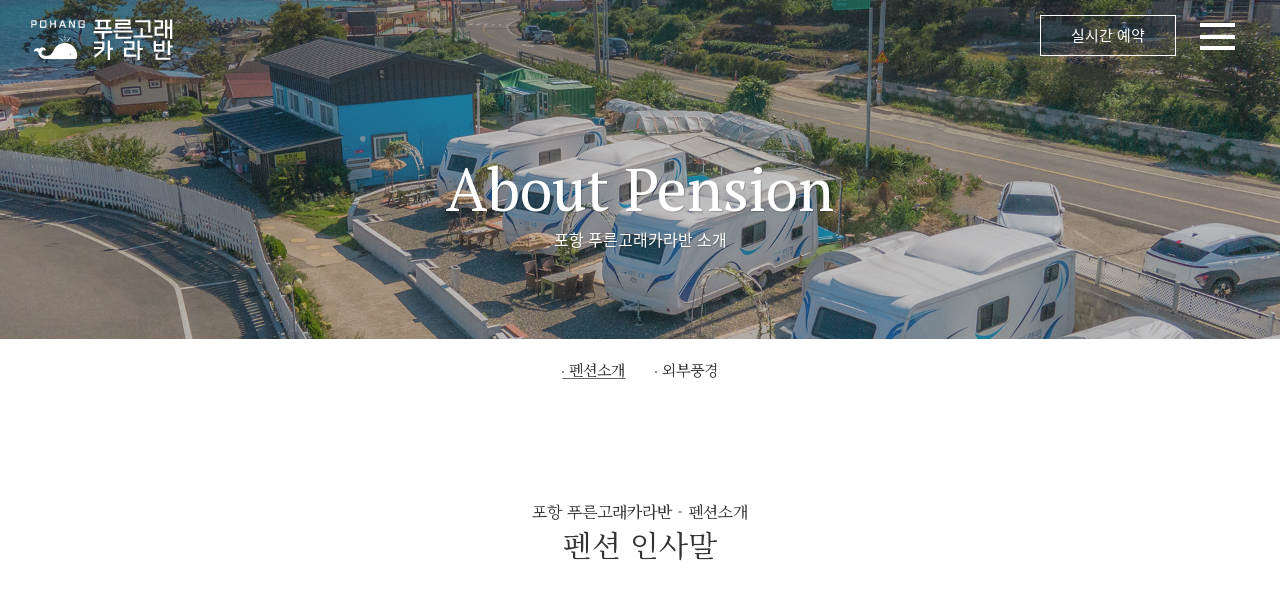

--- FILE ---
content_type: text/html; charset=UTF-8
request_url: https://xn--299a64rnc24gd2ex21b51i.com/about.html
body_size: 4131
content:
<!DOCTYPE html>
<html lang="ko">
<head>
    <meta charset="UTF-8">
    <meta http-equiv="X-UA-Compatible" content="IE=edge">
    <meta name="viewport" content="width=device-width, initial-scale=1.0">
    <meta property="og:type" content="website">
        <meta property="og:title" content="감성캠핑 푸른고래카라반">
    <meta property="og:description" content="전객실 오션뷰 포항 푸른고래카라반&amp;캠핑장입니다. 카라반 앞 남파랑길 바다산책로,바다정원,애견동반,불멍을 즐길 수 있습니다.">
    <meta property="og:image" content="/assets/images/view/2.webp">
    <meta name="keywords" content="포항펜션,포항애견펜션,포항수영장펜션,포항오션뷰펜션,포항바베큐펜션,경북펜션,경북애견펜션,경북수영장펜션,경북오션뷰펜션,경북바베큐펜션">
    <meta property="og:url" content="http://푸른고래카라반.com">
    <meta name="description" content="전객실 오션뷰 포항 푸른고래카라반&amp;캠핑장입니다. 카라반 앞 남파랑길 바다산책로,바다정원,애견동반,불멍을 즐길 수 있습니다.">
    <meta name="google-site-verification" content="-J0p88bs8byoxTKbs3E5-NwabY9bR7N4XwYqW8CV6Kc" />
            <title>감성캠핑 푸른고래카라반</title>
	<link rel="stylesheet" type="text/css" href="/css/reset.css" />
	<link rel="stylesheet" type="text/css" href="/css/style.css" />	
	<link rel="stylesheet" type="text/css" href="//cdn.jsdelivr.net/npm/swiper@8/swiper-bundle.min.css" />
	<link rel="stylesheet" type="text/css" href="/css/aos.css">
    <link rel="stylesheet" type="text/css" href="/css/board_black.css">
    <link rel="stylesheet" type="text/css" href="/css/popup_black.css">
	<!--[if IE]>
		<script type="text/javascript">
			 var console = { log: function() {} };
		</script>
	<![endif]-->
	<script src="//cdnjs.cloudflare.com/ajax/libs/jquery/3.4.1/jquery.min.js"></script>
    <script type="text/javascript" src="//cdnjs.cloudflare.com/ajax/libs/jquery-cookie/1.4.1/jquery.cookie.min.js"></script>
	<script type="text/javascript" src="/js/custom.js"></script>
	<script type="text/javascript" src="//cdn.jsdelivr.net/npm/swiper@8/swiper-bundle.min.js"></script>
	<script type="text/javascript" src="/js/aos.js"></script>
   	<script type="text/javascript" src="/js/board.js"></script>

<meta name="naver-site-verification" content="9c5c6e68d44bc393352b5906ffffa156aa01d42e" />
<!-- AceCounter Log Gathering Script V.8.0.AMZ2019080601 -->
<script language='javascript'>
	var _AceGID=(function(){var Inf=['gtc17.acecounter.com','8080','BS3A45967892936','AW','0','NaPm,Ncisy','ALL','0']; var _CI=(!_AceGID)?[]:_AceGID.val;var _N=0;var _T=new Image(0,0);if(_CI.join('.').indexOf(Inf[3])<0){ _T.src ="https://"+ Inf[0] +'/?cookie'; _CI.push(Inf);  _N=_CI.length; } return {o: _N,val:_CI}; })();
	var _AceCounter=(function(){var G=_AceGID;var _sc=document.createElement('script');var _sm=document.getElementsByTagName('script')[0];if(G.o!=0){var _A=G.val[G.o-1];var _G=(_A[0]).substr(0,_A[0].indexOf('.'));var _C=(_A[7]!='0')?(_A[2]):_A[3];var _U=(_A[5]).replace(/\,/g,'_');_sc.src='https:'+'//cr.acecounter.com/Web/AceCounter_'+_C+'.js?gc='+_A[2]+'&py='+_A[4]+'&gd='+_G+'&gp='+_A[1]+'&up='+_U+'&rd='+(new Date().getTime());_sm.parentNode.insertBefore(_sc,_sm);return _sc.src;}})();
</script>
<!-- AceCounter Log Gathering Script End -->
</head>
<body oncontextmenu='return false' onselectstart='return false' ondragstart='return false'>

















<div id="wrap">
    <header id="header" class="header">
    <div class="hd_inner">
        <div class="logo">
            <a href="/index.html"><img src="/assets/images/common/logo.png" alt="감성캠핑 푸른고래카라반"></a>
        </div>
        <div class="hd_right">
            <a href="https://www.bookingplay.co.kr/partner/item/2797/calendar_main/" target="_blank" class="btn_reserve">실시간 예약</a>
            <a href="#" class="btn_menu"><img src="/assets/images/common/menu.png" alt="메뉴버튼"></a>
        </div>
        <a href="#" class="btn_toggle">메뉴 오픈</a>
    </div><!--// hd_inner -->
    <div class="hd_lnb" id="hd_lnb">
        <div class="txt_logo"><a href="/index.html">감성캠핑 푸른고래카라반</a></div>
        <ul>
        <li class="depth1">
        <a href="/about.html" class="depth1_a" ><span>ABOUT</span></a>
        <ul class="depth_box">
                                            <li><a href="/about.html" >펜션소개</a></li>
                                                            <li><a href="/view.html" >외경보기</a></li>
                                    </ul>
    </li>
        <li class="depth1">
        <a href="/room.html" class="depth1_a" ><span>ROOMS</span></a>
        <ul class="depth_box">
                                            <li><a href="/room.html" >미리보기</a></li>
                                                                                    <li><a href="/room.html?room_id=29031">신형력셔리01(오션뷰)</a></li>
                                        <li><a href="/room.html?room_id=29032">신형력셔리02(오션뷰)</a></li>
                                        <li><a href="/room.html?room_id=29033">신형력셔리03(오션뷰)</a></li>
                                        <li><a href="/room.html?room_id=29034">신형력셔리04(오션뷰)</a></li>
                                        <li><a href="/room.html?room_id=29035">신형력셔리05(오션뷰)</a></li>
                                        <li><a href="/room.html?room_id=29036">독채형카라반06(오션뷰,집모양,프라이빗)</a></li>
                                        <li><a href="/room.html?room_id=29037">독채형카라반07(오션뷰,집모양,프라이빗)</a></li>
                                        <li><a href="/room.html?room_id=29038">독채형카라반08(오션뷰,집모양,프라이빗)</a></li>
                                        <li><a href="/room.html?room_id=29039">독채형카라반09(오션뷰,집모양,프라이빗)</a></li>
                                        <li><a href="/room.html?room_id=29040">독채형카라반10(오션뷰,집모양,프라이빗)</a></li>
                                                        </ul>
    </li>
        <li class="depth1">
        <a href="/special12.html" class="depth1_a" ><span>SPECIAL</span></a>
        <ul class="depth_box">
                                            <li><a href="/special12.html" >오션뷰</a></li>
                                                            <li><a href="/special1.html" >개별 바베큐</a></li>
                                                            <li><a href="/special3.html" >바다산책로</a></li>
                                                            <li><a href="/special4.html" >바다정원</a></li>
                                                            <li><a href="/special10.html" >간이수영장</a></li>
                                                            <li><a href="/special7.html" >텃밭</a></li>
                                                            <li><a href="/special8.html" >낚시</a></li>
                                                            <li><a href="/special2.html" >공용샤워장</a></li>
                                                            <li><a href="/special11.html" >서비스</a></li>
                                    </ul>
    </li>
        <li class="depth1">
        <a href="/reservation.html" class="depth1_a" ><span>RESERVE</span></a>
        <ul class="depth_box">
                                            <li><a href="https://www.bookingplay.co.kr/partner/item/2797/calendar_main/" target="_blank">예약하기</a></li>
                                                            <li><a href="/reservation.html" >이용안내</a></li>
                                    </ul>
    </li>
        <li class="depth1">
        <a href="/travel.html" class="depth1_a" ><span>TRAVEL</span></a>
        <ul class="depth_box">
                                            <li><a href="/travel.html" >주변여행지</a></li>
                                    </ul>
    </li>
        <li class="depth1">
        <a href="/traffic.html" class="depth1_a" ><span>LOCATION</span></a>
        <ul class="depth_box">
                                            <li><a href="/traffic.html" >오시는길</a></li>
                                    </ul>
    </li>
    </ul>

        <div class="btn_lnb_close"><img src="/assets/images/common/close.png" alt="close"></div>
    </div><!--// hd_lnb -->
    <div class="aside">
        <div class="aisde_inner">
            <a href="#" class="btn_close" style="background-image:url('/assets/images/common/close2.png')" alt="닫기버튼"></a>
            <div class="aside_box">
                <div class="depth1">ABOUT</div>
<ul class="depth_list">
                    <li><a href="/about.html" >펜션소개</a></li>
                            <li><a href="/view.html" >외경보기</a></li>
            </ul>
<div class="depth1">ROOMS</div>
<ul class="depth_list">
                    <li><a href="/room.html" >미리보기</a></li>
                                            <li><a href="/room.html?room_id=29031">신형력셔리01(오션뷰)</a></li>
                        <li><a href="/room.html?room_id=29032">신형력셔리02(오션뷰)</a></li>
                        <li><a href="/room.html?room_id=29033">신형력셔리03(오션뷰)</a></li>
                        <li><a href="/room.html?room_id=29034">신형력셔리04(오션뷰)</a></li>
                        <li><a href="/room.html?room_id=29035">신형력셔리05(오션뷰)</a></li>
                        <li><a href="/room.html?room_id=29036">독채형카라반06(오션뷰,집모양,프라이빗)</a></li>
                        <li><a href="/room.html?room_id=29037">독채형카라반07(오션뷰,집모양,프라이빗)</a></li>
                        <li><a href="/room.html?room_id=29038">독채형카라반08(오션뷰,집모양,프라이빗)</a></li>
                        <li><a href="/room.html?room_id=29039">독채형카라반09(오션뷰,집모양,프라이빗)</a></li>
                        <li><a href="/room.html?room_id=29040">독채형카라반10(오션뷰,집모양,프라이빗)</a></li>
                        </ul>
<div class="depth1">SPECIAL</div>
<ul class="depth_list">
                    <li><a href="/special12.html" >오션뷰</a></li>
                            <li><a href="/special1.html" >개별 바베큐</a></li>
                            <li><a href="/special3.html" >바다산책로</a></li>
                            <li><a href="/special4.html" >바다정원</a></li>
                            <li><a href="/special10.html" >간이수영장</a></li>
                            <li><a href="/special7.html" >텃밭</a></li>
                            <li><a href="/special8.html" >낚시</a></li>
                            <li><a href="/special2.html" >공용샤워장</a></li>
                            <li><a href="/special11.html" >서비스</a></li>
            </ul>
<div class="depth1">RESERVE</div>
<ul class="depth_list">
                    <li><a href="https://www.bookingplay.co.kr/partner/item/2797/calendar_main/" target="_blank">예약하기</a></li>
                            <li><a href="/reservation.html" >이용안내</a></li>
            </ul>
<div class="depth1">TRAVEL</div>
<ul class="depth_list">
                    <li><a href="/travel.html" >주변여행지</a></li>
            </ul>
<div class="depth1">LOCATION</div>
<ul class="depth_list">
                    <li><a href="/traffic.html" >오시는길</a></li>
            </ul>

            </div>
        </div>
    </div><!--// aside -->
</header>











    <div id="container">
        <section id="content" class="sub1_1 sub_about">
            <div class="sub_wide_visual visual" style="background:url('/assets/images/view/4.webp') no-repeat 50%;background-size:cover;">
                <div class="visual_box">
                    <div class="visual_txt">
                        <div data-aos="fade-down">
                            <strong>About Pension</strong>
                            <p>포항 푸른고래카라반 소개</p>
                        </div>
                    </div>
                </div>
            </div><!--// sub_visual -->
            <div class="sub_cate_wrap">
                <div class="inner">
                    <ul>
                        <li class="on"><a href="./about.html">펜션소개</a></li>
                        <li><a href="./view.html">외부풍경</a></li>
    
                    </ul>
                </div>
            </div>
            <div class="sub_cont">
                <div class="sub_title_box">
                    <p>포항 푸른고래카라반 - 펜션소개</p>
                    <h3>펜션 인사말</h3>
                </div>
                <div class="about_txt_bnr inner">
                    <div class="img_box" style="background:url(/assets/images/room/29031/1.webp) no-repeat center center; background-size: cover;"></div>
                    <div class="txt_box">
                        <div data-aos="fade-left">
                            <h4>Greetings</h4>
                            <p>
                                푸른 바다, 시원한 파도 소리가 기다리는<br>
                                포항 푸른고래카라반에 오신 것을 환영합니다.<br><br>
                                안녕하세요.<br>
                                포항에 위치하여 아름다운 오션뷰를 자랑하는<br>
                                포항 푸른고래카라반 입니다.<br>
                                복잡한 도심을 벗어나 아름다운 자연속에서 <br>
                                편안하고 여유롭게 느끼는 캠핑의 낭만을 즐겨보세요.<br>
                                잊지 못할 추억을 선물하는 포항 푸른고래카라반이 되겠습니다.
                            </p>
                        </div>
                    </div>
                </div>
                <ul class="about_img_bnr inner">
                    <li><img src="/assets/images/room/29036/2.webp" alt=""></li>
                    <li><img src="/assets/images/room/29036/12.webp" alt=""></li>
                    <li><img src="/assets/images/room/29038/9.webp" alt=""></li>
                </ul>
                <p class="about_txt">Thank you all for coming.<br>Pohang Puleunwhale Caravan</p>
            </div><!--// sub_cont -->
        </section>
    </div>
    <div class="footer_wrap">
    <div class="ft_btn_reserve for_m on">
        <a title="실시간예약창" href="https://www.bookingplay.co.kr/partner/item/2797/calendar_main/" target="_blank"><img src="/assets/images/common/talk.png" alt="실시간 예약창"></a>
    </div>
    <div class="footer">
        <div class="tel">T.010-4171-9101</div>
        <div class="address">
            <p>경북 포항시 남구 장기면 동해안로 2784</p>
            <p>업체명 :포항 푸른고래카라반</p><br class="for_m">
            <p>대표자 : 김해란 </p>
            <p>사업자번호 : 사업자 번호 : 151-47-00389</p>
            <a href="http://design.trip11.net/privacy/privacy_policy.html" class="privacy" target="_blank">개인정보처리방침</a>
                        <a href="https://www.yapen.co.kr/external?ypIdx=63961" class="privacy" target="_blank"><span>야놀자 YBS</span></a>
                    </div>
    </div>
    <div class="copy"><a href="http://trip11.kr/" target="_blank">COPYRIGHT©(주)트립일레븐. ALL RIGHTS RESERVED.</a></div>
</div>
<!-- <div class="ft_kakao">
    <a title="카카오톡" href="http://pf.kakao.com/_Cxbmhxb/chat" target="_blank"><img src="" alt="카카오톡"></a>
</div> -->
</body>
</html>














</div>












--- FILE ---
content_type: text/css
request_url: https://xn--299a64rnc24gd2ex21b51i.com/css/reset.css
body_size: 5528
content:
@CHARSET "ISO-8859-1";
/* font-family: 'Open Sans', sans-serif; */
@import url('https://fonts.googleapis.com/css2?family=Open+Sans&display=swap');
/* font-family: 'Noto Serif KR', serif; */
@import url('https://fonts.googleapis.com/css2?family=Noto+Serif+KR&display=swap');
/* font-family: 'Cinzel Decorative', cursive; */
@import url('https://fonts.googleapis.com/css2?family=Cinzel+Decorative&display=swap');
/* font-family: 'PT Serif', serif; */
@import url('https://fonts.googleapis.com/css2?family=PT+Serif&display=swap');
/* font-family: 'Charmonman', cursive; */
@import url('https://fonts.googleapis.com/css2?family=Charmonman&display=swap');
/* font-family: 'Homemade Apple', cursive; */
@import url('https://fonts.googleapis.com/css2?family=Homemade+Apple&display=swap');
/* font-family: 'Noto Sans KR'; */ 
@font-face { 
  font-family: 'Noto Sans KR'; 
  font-style: normal; 
  font-weight: 100; 
  src: url(//fonts.gstatic.com/ea/notosanskr/v2/NotoSansKR-Thin.woff2) format('woff2'), 
      url(//fonts.gstatic.com/ea/notosanskr/v2/NotoSansKR-Thin.woff) format('woff'), 
      url(//fonts.gstatic.com/ea/notosanskr/v2/NotoSansKR-Thin.otf) format('opentype'); 
} 
@font-face { 
  font-family: 'Noto Sans KR'; 
  font-style: normal; 
  font-weight: 300; 
  src: url(//fonts.gstatic.com/ea/notosanskr/v2/NotoSansKR-Light.woff2) format('woff2'), 
      url(//fonts.gstatic.com/ea/notosanskr/v2/NotoSansKR-Light.woff) format('woff'), 
      url(//fonts.gstatic.com/ea/notosanskr/v2/NotoSansKR-Light.otf) format('opentype'); 
} 
@font-face { 
  font-family: 'Noto Sans KR'; 
  font-style: normal; 
  font-weight: 400; 
  src: url(//fonts.gstatic.com/ea/notosanskr/v2/NotoSansKR-Regular.woff2) format('woff2'), 
        url(//fonts.gstatic.com/ea/notosanskr/v2/NotoSansKR-Regular.woff) format('woff'), 
        url(//fonts.gstatic.com/ea/notosanskr/v2/NotoSansKR-Regular.otf) format('opentype'); 
 } 
@font-face { 
  font-family: 'Noto Sans KR'; 
  font-style: normal; 
  font-weight: 500; 
  src: url(//fonts.gstatic.com/ea/notosanskr/v2/NotoSansKR-Medium.woff2) format('woff2'), 
        url(//fonts.gstatic.com/ea/notosanskr/v2/NotoSansKR-Medium.woff) format('woff'), 
        url(//fonts.gstatic.com/ea/notosanskr/v2/NotoSansKR-Medium.otf) format('opentype'); 
 } 
@font-face { 
  font-family: 'Noto Sans KR'; 
  font-style: normal; 
  font-weight: 700; 
  src: url(//fonts.gstatic.com/ea/notosanskr/v2/NotoSansKR-Bold.woff2) format('woff2'), 
        url(//fonts.gstatic.com/ea/notosanskr/v2/NotoSansKR-Bold.woff) format('woff'), 
        url(//fonts.gstatic.com/ea/notosanskr/v2/NotoSansKR-Bold.otf) format('opentype'); 
 } 
@font-face { 
  font-family: 'Noto Sans KR'; 
  font-style: normal; 
  font-weight: 900; 
  src: url(//fonts.gstatic.com/ea/notosanskr/v2/NotoSansKR-Black.woff2) format('woff2'), 
        url(//fonts.gstatic.com/ea/notosanskr/v2/NotoSansKR-Black.woff) format('woff'), 
        url(//fonts.gstatic.com/ea/notosanskr/v2/NotoSansKR-Black.otf) format('opentype'); 
 } 

html, body, div, span, applet, object, iframe,
h1, h2, h3, h4, h5, h6, p, blockquote, pre,
a, abbr, acronym, address, big, cite, code,
del, dfn, em, img, ins, kbd, q, s, samp,
small, strike, strong, sub, sup, tt, var,
b, u, i, center,
dl, dt, dd, ol, ul, li,
fieldset, form, label, legend,
table, caption, tbody, tfoot, thead, tr, th, td,
article, aside, canvas, details, embed, 
figure, figcaption, footer, header, hgroup, 
menu, nav, output, ruby, section, summary,
time, mark, audio, video {
	margin: 0;
	padding: 0;
	border: 0;
	font-size: 100%;
	font: inherit;
	vertical-align: baseline;
	color:#333;
	font-family:'Noto Sans KR', arial,helvetica, 'Malgun Gothic', '맑은 고딕', dotum, sans-serif;
}
/* HTML5 display-role reset for older browsers */
article, aside, details, figcaption, figure, 
footer, header, hgroup, menu, nav, section {
	display: block;
}
body {
	line-height: 1;
}
ol, ul {
	list-style: none;
}
blockquote, q {
	quotes: none;
}
blockquote:before, blockquote:after,
q:before, q:after {
	content: '';
	content: none;
}
table {
	border-collapse: collapse;
	border-spacing: 0;
}

div, ul, ol, li, dl, dt, dd, form, fieldset, input,textarea, button, p, h1, h2, h3, h4, h5, h6, blockquote, iframe, th, td { margin:0; padding:0;-webkit-text-size-adjust:none}
img {border: 0 none; vertical-align:middle; max-width:100%;}
li {list-style:none;}
button{background:transparent; cursor:pointer; vertical-align:middle; margin:0;}
button, input[type="submit"], input[type="button"] {background:transparent; cursor:pointer; *overflow:visible;}
button span{display:none;}
input, button {
   -webkit-appearance: none;
   -webkit-border-radius: 0;
}
h1, h2, h3, h4, h5, h6{font-size:100%; font-style:normal;}

/* table */
table { border-collapse:collapse; border-spacing:0; width:100%; }
th {vertical-align:middle;}
th, td { border-collapse:collapse; }
legend, hr { display:none; }
caption{text-indent:-9999em;overflow:hidden;height:0;font-size:0;line-height:0; }

/* form */
form { display:inline; }
select, input, textarea { color:#666; font-family:'Lato','Noto Sans KR', 'Malgun Gothic', '맑은 고딕', dotum, sans-serif; font-size:inherit; vertical-align:middle; }
fieldset, blockquote, iframe, button { border:none; }

/* font */
i, em, u, cite {font-style:normal;}
em{font-weight:bold;}

/* link */
a {color:#666; text-decoration:none; cursor:pointer;}
a:visited{text-decoration: none}
a:focus{text-decoration: none}
a:active{text-decoration: none}
a:hover{text-decoration: none}


--- FILE ---
content_type: text/css
request_url: https://xn--299a64rnc24gd2ex21b51i.com/css/style.css
body_size: 39686
content:
/*** 공통 ***/
.clear:after {content:'';display:block;clear:both;}
.dn {display:none;}
.for_pc {display:inline-block;}
.for_m {display:none;}
.ff_noto_serif {font-family:'Noto Serif KR', sans-serif !important;}
.ff_notokr {font-family:'Noto sans KR', sans-serif !important;}

@media screen and (max-width:640px){
    .for_pc {display:none;}
    .for_m {display:block;}
}

/*** 레이아웃 ***/
#wrap {min-width:280px;max-width:1920px;margin:0 auto;overflow:hidden;}
.inner {width:1200px;margin:0 auto;position:relative;overflow:hidden;box-sizing:border-box;}

@media only screen and (max-width:1450px) {
}
@media only screen and (max-width:1280px) {
    .inner {width:100%;padding-left:30px;padding-right:30px;}
}
@media only screen and (max-width:1023px) {
}
@media only screen and (max-width:860px) {
    .inner {width:100%;padding-left:20px;padding-right:20px;}
}
@media only screen and (max-width:767px) {
}
@media only screen and (max-width:640px) {
}
@media only screen and (max-width:479px) {
}


/*** 상단 ***/
.header,
.header * {transition:all .5s;}
.header {position:fixed;left:0;right:0;top:0;z-index:99;}
.header .hd_inner {cursor:pointer;background:rgba(43,44,48,0.2);position:absolute;left:0;top:0;right:0;overflow:hidden;}
.header .hd_inner:after {content:'';display:block;clear:both;}
.header.on .hd_inner {transform:translateY(-100%);}
.header .logo {display:inline-block;vertical-align:middle;z-index:999;}
.header .logo a {}
.header .logo img {height:100%;}
.header .hd_right {float:right;margin:15px 40px 0 0;}
.header .hd_right .btn_reserve {padding:0 2em;line-height:2.6;font-size:15px;border:1px solid #fff;text-shadow:1px 1px 1px rgba(0,0,0,0.1);color:#fff;display:inline-block;vertical-align:middle;position:relative;z-index:1;}
.header .hd_right .btn_reserve:hover {background:#2a68a2;color:#fff;border-color:#2a68a2;}
.header .hd_right .btn_menu {display:inline-block;vertical-align:middle;cursor:pointer;height:40px;width:40px;margin-left:20px;}
.header .hd_right .btn_menu img {height:100%;}
.header .hd_lnb {position:absolute;right:0;left:0;top:0;z-index:90;transform:translateY(-100%);background:#fff;font-size:0;}
.header.on .hd_lnb {transform:translateY(0);}
.header .hd_lnb:after {content:'';display:block;clear:both;}
.header .hd_lnb .txt_logo {background:#2a68a2;border-bottom:2px solid #2a68a2;text-align:center;color:#fff;}
.header .hd_lnb .txt_logo a {color:#fff;font-size:18px;line-height:3.38888;padding:0 16px;height:100%;display:block;}
.header .hd_lnb .txt_logo,
.header .hd_lnb ul,
.header .hd_lnb ul .depth1 {display:inline-block;vertical-align:middle;font-size:0;box-sizing:border-box;}
.header .hd_lnb ul {padding:15px;border-bottom:1px solid #eee;width:calc(100% - 223.9px);}
.header .hd_lnb ul .depth1 {font-size:14px;line-height:2.14;position:relative; width:100px; text-align:center;}
.header .hd_lnb ul .depth1 .depth1_a {font-size:inherit;line-height:inherit;display:block;font-weight:400;color:#777;padding:0 1.07em;transition:none;letter-spacing:1px;font-family:'Noto Serif KR', arial,helvetica, 'Malgun Gothic', '맑은 고딕', dotum, sans-serif;}
.header .hd_lnb ul .depth1 .depth_box {position:absolute;left:50%;top:100%;width:145px;transform:translate(-50%, 0);z-index:5;text-align:center;padding:20px 0 10px;display:none;border-bottom:0;background:#fff;}
.header .hd_lnb ul .depth1:hover .depth_box {display:block;}
.header .hd_lnb ul .depth1 .depth_box li {font-size:13px;line-height:2;color:#777;}
.header .hd_lnb ul .depth1 .depth_box li + li {margin-top:5px;}
.header .hd_lnb ul .depth1 .depth_box li a {display:block;font-size:inherit;color:inherit; width:140px;}
.header .hd_lnb ul .depth1 .depth_box li a:hover {text-decoration:underline;}
.header .hd_lnb .btn_lnb_close {position:absolute;right:30px;top:0;height:auto;padding:21px 10px;cursor:pointer;}
.header .btn_toggle {width:calc(100% - 200px);height:100%;position:absolute;left:200px;top:0;font-size:0;}
.aside .btn_close {display:none;}
.aside {}
.aside .aisde_inner {position:fixed;right:-250px;top:0;height:100%;z-index:991;width:250px;max-width:530px;overflow-y:auto;background:#265a8b;transition:all .5s;transition-timing-function:ease-in-out;}
.aside.on .aisde_inner {right:0;}
.aside .aside_box {height:100%;padding:30px;box-sizing:border-box;}
.aside .btn_close {position:absolute;right:30px;top:30px;width:17px;height:16px;background-size:cover;z-index:990;}
.aside.on .btn_close {display:block;}
.aside .depth1 {font-size:20px;line-height:1.35;margin-bottom:10px;color:#fff;text-transform:uppercase;display:block;font-family:'Open Sans', 'Noto Sans KR', arial,helvetica, 'Malgun Gothic', '맑은 고딕', dotum, sans-serif;cursor:pointer;}
.aside .depth_list {display:none;transition:none;font-size:0;margin-bottom:20px;}
.aside .depth_list li {display:inline-block;vertical-align:middle;padding:0 5px 0 8px;}
.aside .depth_list li a {font-size:15px;line-height:1.66;display:block;color:#fff;}

@media screen and (max-width:1280px){
}
@media only screen and (max-width:1200px) {
}
@media only screen and (max-width:1023px) {
    .header {position:absolute;}
    .header .logo {height:70px;}
    .header .hd_lnb,
    .header .btn_toggle {display:none;}
    .header .hd_right {margin:15px 30px 0 0;}
    .header .hd_right .btn_reserve {font-size:14px;}
    .header .hd_right .btn_menu {width:35px;height:35px;}
}
@media only screen and (max-width:860px) {
    .header .logo {height:60px;}
    .header .hd_right {margin:12.5px 20px 0 0;}
    .header .hd_right .btn_reserve {font-size:13px;}
    .header .hd_right .btn_menu {width:30px;height:30px;}
}
@media only screen and (max-width:767px) {

}
@media only screen and (max-width:640px) {
}
@media only screen and (max-width:479px) {
}
@media only screen and (max-width:350px) {
    .header .logo {height:50px;}
    .header .hd_right .btn_reserve {font-size:12px;padding:0 1.25em;line-height:2.5;}
    .header .hd_right {margin:7.5px 10px 0 0;}
}

/*** 하단 ***/
.footer_wrap {text-align:center;word-break:keep-all;padding:40px 0;position:relative;z-index:2;background:#fff;border-top:1px solid #ddd;}
.footer_wrap a {letter-spacing:-.05em;}
.footer_wrap .footer {overflow:hidden;text-align:center;}
.footer_wrap .footer .tel {font-size:25px;padding-bottom:20px;font-weight:400;}
.footer_wrap .footer .address {font-size:13px;line-height:1.66;opacity:.8;color:#333;}
.footer_wrap .footer .address p {display:inline-block;margin:0 5px;}
.footer_wrap .footer .address p:nth-of-type(1):before {display:none;}
.footer_wrap .privacy {display:inline-block;color:#333;font-size:13px;}
.footer_wrap .copy {text-align:center;font-size:13px;line-height:1.66;opacity:.8;color:#333;}
.footer_wrap .btn_top {cursor:pointer;transition:.5s;position:absolute;top:-220px;right:50px;z-index:4;}
.footer_wrap .btn_top:hover {top:-250px;}
.ft_btn_reserve.on {position:fixed; bottom:20px; right:7px; z-index:999;}
.ft_btn_reserve.on > a > img{width:75px; height:75px}
.ft_kakao {position:fixed;bottom: 30px;z-index: 9;background:transparent;right: 30px;}
.ft_kakao img {height:100%;}

@media only screen and (max-width:1023px) {
    .footer_wrap .btn_top {display:none;}
}
@media only screen and (max-width:860px) {
    .footer_wrap .footer .address p:nth-of-type(1) {display:block;}
    .footer_wrap .footer .address p:nth-of-type(2):before {display:none;}
}
@media only screen and (max-width:767px) {
    .footer_wrap {padding:0 0 30px;}
    .footer_wrap .footer {}
    .footer_wrap .footer .address p:nth-of-type(3):before {display:none;}
    .footer_wrap .copy {}
}
@media only screen and (max-width:640px) {
    .footer_wrap .footer {padding:0 15px 10px;}
    .ft_kakao {bottom:50px;right: 20px;}
    .ft_kakao.on {bottom:100px;}
}
@media only screen and (max-width:479px) {
}


/*** 메인 ***/
.swiper-arw.swiper-button-prev,
.swiper-arw.swiper-button-next {width:auto;height:auto;cursor: pointer;opacity:1;margin: 0;}
.swiper-arw.swiper-button-prev:after,
.swiper-arw.swiper-button-next:after {display:none;}
.swiper-container {overflow:hidden;margin:0 auto;}
/* 메인 타이틀 */
.title_box {text-align:center;margin:100px auto;}
.title_box h3 {font-size:43px;line-height:1.32;font-family:'PT Serif', serif;color:#333;}
.title_box p {font-size:13px;line-height:1.46;color:#666;}

/* main_visual */
.visual {z-index:0;position:relative;overflow:hidden;}
.visual .visual_box,
.visual .visual_box .swiper-container,
.visual .visual_box .swiper-wrapper,
.visual .visual_box .swiper-slide {height:100vh;}

.visual .visual_txt {position:absolute;left:50%;top:50%;z-index:2;transform:translate(-50%, -50%);text-align:center;width:100%;box-sizing:border-box;padding:0 10px;color:#fff;font-family:'Noto serif KR', sans-serif;text-shadow:1px 1px 1px rgb(0 0 0 / 20%);}
.visual .visual_txt div {color:inherit;}
.visual .visual_txt p,
.visual .visual_txt strong {color:inherit;font-family:inherit;}
.visual .visual_txt p {font-size:20px;line-height:1.45;color:inherit;}
.visual .visual_txt strong {font-size:65px;line-height:1.33;display:block;font-family:'Cinzel Decorative', cursive;}
.visual .visual_txt .btn_reserve {font-size:12px;line-height:3;padding:0 1.66em;border-radius:2.5em;margin-top:2.5em;transition:all .5s;color:#fff;border:1px solid #fff;background:transparent;box-sizing:border-box;display:inline-block;}
.visual .visual_txt .btn_reserve:hover {background:#fff;color:#333;}
.visual .visual_control {font-size:0;padding:0 20px;position:absolute;left:0;right:0;bottom:1.5%;z-index:50;text-align:center;overflow:hidden;}
.visual .visual_control div,
.visual .visual_control .swiper-pagination span {display:inline-block;vertical-align:middle;position:static;}
.visual .visual_control .swiper-arw {font-size:40px;color:#fff;text-shadow:1px 1px 1px rgb(0 0 0 / 20%);cursor:pointer;}
.visual .visual_control .swiper-button-prev {}
.visual .visual_control .swiper-button-next {}
.visual .visual_control .swiper-pagination {font-size:20px;line-height:1;margin:0 2.5em;color:#fff;text-shadow:1px 1px 1px rgb(0 0 0 / 20%);width: auto;transform: none;}
.visual .visual_control .swiper-pagination span {font-size:inherit;line-height:inherit;color:inherit;}
.visual .scroll_down {position:absolute;top:80%;width:100%;text-align:center;z-index:1;}
.visual .scroll_down img {display:inline-block;}
.visual .scroll_down p {font-size:15px;line-height:1.33;margin-top:1em;color:#fff;font-family:'Playfair Display', serif;}

/* main_room */
.main_room {padding-bottom:100px;}
.main_room .arw {text-align:center;margin:-30px 0 80px;}
.main_room .arw > div {font-size:16px;line-height:1;margin:0 1.875em;font-weight:600;color:#555;font-family:Cambria, "Hoefler Text", "Liberation Serif", Times, "Times New Roman", serif;cursor:pointer;position:static;margin-top:0;display:inline-block;vertical-align:middle;width:inherit;height:inherit;}
.main_room .arw > div span {padding:0 7px;font-family:'Noto Sans KR', 'Malgun Gothic', '맑은 고딕', dotum, sans-serif;;display:inline-block;vertical-align:middle;line-height:1;margin:-3px 0 0 0;}
.main_room .arw .swiper-button-prev {}
.main_room .arw .swiper-button-next {}
.room_list {overflow:hidden;}
.room_list .swiper-slide {text-align:center;}
.room_list .swiper-slide .link {}
.room_list .swiper-slide .img {}
.room_list .swiper-slide .img img {width:100%;transition:all .5s;}
.room_list .swiper-slide:hover .img {opacity:.5;}
.room_list .swiper-slide .link {position:absolute;left:0;top:0;width:100%;height:100%;z-index:1;}
.room_list .swiper-slide strong {font-size:20px;line-height:1.4;margin-top:.5em;font-weight:300;color:#333;font-family:'Open Sans','Noto Sans KR', 'Malgun Gothic', '맑은 고딕', dotum, sans-serif;display:block;}
.room_list .swiper-slide p {font-size:15px;line-height:1.4;color:#999;}
.room_list .swiper-slide em {font-size:12px;margin-top:.83em;font-weight:600;color:#2a68a2;font-family:'Open Sans','Noto Sans KR', 'Malgun Gothic', '맑은 고딕', dotum, sans-serif;display:block;}
.room_list .swiper-slide em span {font-size:13px;color:#2a68a2;transition:all .5s;padding-left:5px;}
.room_list .swiper-slide:hover em span {padding-left:1.15em;}

/* main_about */
.main_about {font-size:0;padding:150px 0;background:#f5f5f5;}
.main_about .inner {padding:0;}
.main_about .img_box {width:75%;}
.main_about .txt_box {width:38.334%;position:absolute;right:0;top:50%;transform:translateY(-53%);box-sizing:border-box;text-align:right;word-break:keep-all;background-color:#2a68a2; opacity:0.9}
.main_about .txt_box div {padding:70px 50px;}
.main_about .txt_box strong,
.main_about .txt_box p,
.main_about .txt_box a {color:#fff;}
.main_about .txt_box strong {font-size:40px;line-height:1.325;margin-bottom:1.25em;display:block;font-family:'PT Serif', serif;}
.main_about .txt_box p {font-size:16px;line-height:1.4375;margin-bottom:3.125em;font-family:'Noto serif KR', sans-serif;}
.main_about .txt_box a {display:inline-block;vertical-align:middle;border:1px solid #fff;font-family:'Noto Serif KR', sans-serif;box-sizing:border-box;transition:all .5s;position:relative;font-size:15px;line-height:2.866;padding:0 2.33em;}
.main_about .txt_box a:hover {margin-right:20px;background:#fff;color:#2a68a2;}
.main_about .txt_box a:before {content:'';width:70px;height:1px;background:#fff;position:absolute;top:50%;left:-30%;}

/* main_reserve */
.main_reserve {border-bottom:1px solid #d2d2d2;padding:200px 10px;}
.main_reserve div {text-align:center;word-break:keep-all;}
.main_reserve strong,
.main_reserve p,
.main_reserve a {font-family:'Noto serif KR', sans-serif;}
.main_reserve strong {font-size:30px;margin-bottom:1.66em;line-height:1.46;display:block;}
.main_reserve p {font-size:12px;line-height:1.41;color:#8d8d8d;}
.main_reserve a {font-size:16px;line-height:2.8125;padding:0 2.5em;margin-top:6.25em;border:1px solid #656565;display:inline-block;box-sizing:border-box;transition:all .5s;}
.main_reserve a:hover {background:#2a68a2;border-color:#2a68a2;color:#fff;}

/* main_special */
.main_special {padding:0 0 100px;}
.main_special ul {width:calc(100% + 24px);margin-left:-24px;font-size:0;}
.main_special ul li {position:relative;width:calc(33.3% - 24px);margin-left:24px;display:inline-block;vertical-align:top;transition:all .3s;}
.main_special ul li:hover {transform:scale(0.97);}
.main_special ul li > a {position:absolute;left:0;top:0;width:100%;height:100%;z-index:1;}
.main_special ul li .img_box {height:400px;}
.main_special ul li .txt_box {padding:30px 20px 25px;box-sizing:border-box;background:#fff;border:1px solid #c1c1c1;}
.main_special .txt_box strong {font-size:22px;line-height:1.318;color:#333;font-family:'PT Serif', serif;display:block;}
.main_special .txt_box p {font-size:15px;line-height:1.4;color:#2a68a2;}
.main_special .txt_box p:before {content:'-';margin-right:5px;display:inline-block;vertical-align:middle;font-size:inherit;color:inherit;}

/* main_wide_bg */
.main_wide_bg {background-position:50% 0;background-attachment:fixed;background-size:cover;height:600px;display:table;width:100%;position:relative;}
.main_wide_bg:after {content:'';display:block;width:100%;height:100%;position:absolute;left:0;top:0;background:#202020;opacity:.5;z-index:1;}
.main_wide_bg .txt_box {text-align:center;display:table-cell;vertical-align:middle;position:relative;z-index:5;padding:0 10px;word-break:keep-all;}
.main_wide_bg strong {font-size:70px;line-height:1.44;color:#fff;font-family: 'Cinzel Decorative', cursive;}
.main_wide_bg p {font-size:13px;line-height:1.38;margin-top:1.66em;color:#fff;font-family:'PT Serif', serif;}


@media only screen and (max-width:1450px) {
    /* main_visual */
    .visual,
    .visual .visual_box,
    .visual .visual_box .swiper-container,
    .visual .visual_box .swiper-slide {height:700px;}
}
@media only screen and (max-width:1280px) {
    /* 메인 공통 */
    .title_box {margin:80px auto;}
    .title_box h3 {font-size:35px;}

    /* main_reserve */
    .main_reserve strong {font-size:35px;}

    /* main_special */
    .main_special ul {width:calc(100% + 20px);margin-left:-20px;}
    .main_special ul li {width:calc(33.3% - 20px);margin-left:20px;}
    .main_special ul li .img_box {height:350px;}
}
@media only screen and (max-width:1200px) {
    /* main_visual */
    .visual,
    .visual .visual_box,
    .visual .visual_box .swiper-container,
    .visual .visual_box .swiper-slide {height:600px;}
    .visual .visual_txt strong {font-size:50px;}
    .visual .visual_txt p {font-size:18px;}
    .visual .visual_control .swiper-arw {font-size:35px;}

    /* main_about */
    .main_about .txt_box div {padding:50px 30px;}

    /* main_reserve */
    .main_reserve {padding:180px 10px;}
    .main_reserve strong {font-size:30px;}

    /* main_special */
    .main_special ul li .img_box {height:300px;}
}
@media only screen and (max-width:1023px) {
    /* 메인 공통 */
    .title_box h3 {font-size:30px;}

    /* main_visual */
    .visual,
    .visual .visual_box,
    .visual .visual_box .swiper-container,
    .visual .visual_box .swiper-slide {height:550px;}
    .visual .visual_txt strong {font-size:40px;}
    .visual .visual_txt p {font-size:17px;}
    .visual .visual_control .swiper-arw {font-size:30px;}
    .visual .visual_control .swiper-pagination {font-size:18px;}

    /* main_room */
    .main_room {padding-bottom:80px;}
    .main_room .arw {margin:20px 0 30px;}
    .main_room .arw > div {font-size:14px;}
    .room_list .swiper-slide strong {font-size:20px;}
    .room_list .swiper-slide p {font-size:14px;}
    .room_list .swiper-slide:hover em span {padding-left:0;}

    /* main_about */
    .main_about {padding:100px 0;}
    .main_about .txt_box {width:40%;}
    .main_about .txt_box strong {font-size:24px;}

    /* main_reserve */
    .main_reserve {padding:150px 10px;}
    .main_reserve strong {font-size:25px;}
    .main_reserve a {line-height:2.5;padding:0 1.25em;margin-top:3.125em;font-size:13px;}

    /* main_special */
    .main_special ul {width:calc(100% + 15px);margin-left:-15px;}
    .main_special ul li {width:calc(33.3% - 15px);margin-left:15px;}
    .main_special ul li .img_box {height:250px;}
    .main_special ul li .txt_box {padding:25px;}

    /* main_wide_bg */
    .main_wide_bg {height:400px;background-attachment:inherit;background-position:50%;}
    .main_wide_bg strong {font-size:60px;}
}
@media only screen and (max-width:980px) {
    /* main_about */
    .main_about .txt_box {width:45%;}
}
@media only screen and (max-width:860px) {
    /* 메인 공통 */
    .title_box {margin:50px auto;}
    .title_box h3 {font-size:25px;}

    /* main_visual */
    .visual,
    .visual .visual_box,
    .visual .visual_box .swiper-container,
    .visual .visual_box .swiper-slide {height:450px;}
    .visual .visual_txt strong {font-size:30px;}
    .visual .visual_txt p {font-size:16px;}
    .visual .visual_control .swiper-arw {font-size:26px;}
    .visual .visual_control .swiper-pagination {font-size:16px;}

    /* main_about */
    .main_about {padding:0;}
    .main_about .img_box {width:100%;}
    .main_about .txt_box {width:100%;padding:0;position:static;text-align:center;transform:none;}
    .main_about .txt_box strong {font-size:22px;}
    .main_about .txt_box p {font-size:15px;margin-bottom:0;}
    .main_about .txt_box a {display:none;}

    /* main_reserve */
    .main_reserve {padding:120px 10px;}
    .main_reserve strong {font-size:20px;}

    /* main_special */
    .main_special {padding:0 0 80px;}
    .main_special ul {width:calc(100% + 10px);margin-left:-10px;}
    .main_special ul li {width:calc(33.3% - 10px);margin-left:10px;}
    .main_special ul li .img_box {height:200px;}
    .main_special ul li .txt_box {padding:20px;}
    .main_special .txt_box strong {font-size:20px;}
    .main_special .txt_box p {font-size:14px;}

    /* main_wide_bg */
    .main_wide_bg {height:400px;}
    .main_wide_bg strong {font-size:50px;}
}
@media only screen and (max-width:767px) {
}
@media only screen and (max-width:640px) {
    /* 메인 공통 */
    .title_box h3 {font-size:20px;}

    /* main_visual */
    .visual,
    .visual .visual_box,
    .visual .visual_box .swiper-container,
    .visual .visual_box .swiper-slide {height:400px;}
    .visual .visual_txt strong {font-size:25px;}
    .visual .visual_txt p {font-size:15px;}
    .visual .visual_control .swiper-arw {font-size:24px;}
    .visual .visual_control .swiper-button-prev {float:left;}
    .visual .visual_control .swiper-button-next {float:right;}
    .visual .visual_control .swiper-pagination {font-size:14px;}

    /* main_room */
    .main_room {padding-bottom:50px;}
    .main_room .arw > div {font-size:13px;}
    .room_list .swiper-slide strong {font-size:17px;}
    .room_list .swiper-slide p {font-size:13px;}
    .room_list .swiper-slide p em {display:none;}

    /* main_about */
    .main_about {padding:0;}
    .main_about .txt_box div {padding:30px 10px;}
    .main_about .txt_box strong {font-size:20px;}
    .main_about .txt_box p {font-size:14px;}

    /* main_reserve */
    .main_reserve {padding:100px 10px;}
    .main_reserve strong {font-size:15px;}

    /* main_special */
    .main_special {padding:0;}
    .main_special ul {width:100%;margin-left:0;}
    .main_special ul li {width:100%;margin-left:0;position:relative;}
    .main_special ul li .img_box {height:150px;}
    .main_special ul li .txt_box {padding:10px;background:rgba(56, 85, 110, 0.7);position:absolute;left:0;top:0;width:100%;border:0;}
    .main_special .txt_box strong {font-size:18px;color:#fff;}
    .main_special .txt_box p {font-size:13px;color:#fff;}

    /* main_wide_bg */
    .main_wide_bg {display:none;}

}
@media only screen and (max-width:479px) {
    /* main_about */
    .main_about .txt_box p {font-size:12px;}

    /* main_rooom */
    .room_list .swiper-slide .img {position:relative;height:280px;overflow:hidden;}
    .room_list .swiper-slide .img img {position:absolute;left:50%;top:50%;transform:translate(-50%, -50%);width:100%;}
}
@media only screen and (max-width:380px) {
    /* main_rooom */
    .room_list .swiper-slide .img {height:220px;}
}

/*** 서브 ***/
/* 서브 비주얼 */
.sub_wide_visual {height:400px;z-index:2;}
.sub_wide_visual .visual_box {height:400px;}
.sub_wide_visual:after {content:'';display:block;width:100%;height:100%;background:#2b2c30;position:absolute;left:0;top:0;z-index:1;opacity:.3;}
.sub_wide_visual .visual_txt {}
.sub_wide_visual .visual_txt strong {font-size:60px;text-transform:inherit;font-weight:500;font-family:'PT Serif', serif;}
.sub_wide_visual .visual_txt p {font-size:16px;}
.sub_visual .visual_txt {text-shadow:1px 1px 1px rgb(0 0 0 / 20%);}
.sub_visual .visual_txt strong {font-size:70px;font-family:'PT Serif', serif;}
.sub_visual .visual_txt p {font-size:19px;font-family:'Noto Serif KR', sans-serif;}
.sub_wide_visual .visual_control,
.sub_visual .visual_control {bottom:100px;}

/* 서브 카테고리 */
.sub_cate_wrap {text-align:center;background:#fff;max-width:1550px;margin:-61px auto 0;position:relative;z-index:5;}
.sub_cate_wrap ul {font-size:0;width:100%;box-sizing:border-box;padding:10px;}
.sub_cate_wrap ul li {font-size:15px;line-height:1.43;padding:.66em 1em;display:inline-block;vertical-align:middle;position:relative;}
.sub_cate_wrap ul li a {font-family:'Noto Serif KR', sans-serif;color:inherit;}
.sub_cate_wrap ul li a:before {content:'';display:inline-block;vertical-align:middle;width:2px;height:2px;background:#666;border-radius:100%;margin-right:5px;}
.sub_cate_wrap ul li.on a:after {content:'';display:block;width:calc(100% - 30px);height:1px;background:#666;position:absolute;left:50%;bottom:12px;transform:translateX(-50%);}

/* 서브 타이틀 */
.sub_title_box {margin:100px auto;text-align:center;}
.sub_title_box h3,
.sub_title_box p {font-family:'Noto serif KR', sans-serif, serif;}
.sub_title_box h3 {font-size:30px;line-height:1.466;}
.sub_title_box p {font-size:16px;line-height:1.43;}

/* 테이블 */
.table_box {margin-top:40px;margin-bottom:80px;}
.table_default {border-collapse:collapse;border-top:2px solid #f89725;border-bottom:2px solid #ddd;table-layout:fixed;}
.table_default tr {}
.table_default th,
.table_default td {font-size:14px;letter-spacing:-.3px;padding:10px 0;color:#888;word-break:break-all;transition:all .2s;vertical-align:middle;text-align:center;box-sizing:border-box;border-right:1px solid #dcdcdc;border-bottom:1px solid #dcdcdc;background:#fff;}
.table_default strong {font-weight:600;color:#333;}
.table_default .bg {background:#fafafa;}
.table_default tr:hover td {color:#333;}
.table_default thead th:last-of-type, 
.table_default tbody td:last-of-type {border-right:0;}
.table_default thead th:nth-of-type(1),
.table_default tbody td:nth-of-type(1) {width:100px;}
.table_default thead th:nth-of-type(2),
.table_default tbody td:nth-of-type(2) {width:80px;}
.table_default thead th:nth-of-type(3),
.table_default tbody td:nth-of-type(3) {width:200px;}
.table_default thead th:nth-of-type(4),
.table_default tbody td:nth-of-type(4) {width:70px;}
.table_default tbody td:nth-of-type(1) {font-size:15px;color:#333;}
.table_text {font-size:13px;padding:20px 15px;color:#666;}
.table_text li {line-height:1.5;color:#666;}
.table_text li:before {content:'';display:inline-block;vertical-align:middle;width:2px;height:2px;background:#666;border-radius:100%;margin-right:5px;}
.table_text li + li {margin-top:5px;}
.table_text li.point {color:#b00;}
.table_text li.point:before {display:none;}
.table_text strong {font-weight:600;}
.btn_wrap {text-align:center;}
.btn_wrap .btn_reserve {font-size:15px;line-height:2.86;padding:0 2.33em;margin-top:3.33em;border:1px solid rgba(51,51,51,0.7);transition:all .5s;display:inline-block;}
.btn_wrap .btn_reserve:hover {background:#2a68a2;border:1px solid #2a68a2;color:#fff;}

@media only screen and (max-width:1450px) {
    /* 테이블 */
    .table_default th,
    .table_default td {font-size:13px;}
}
@media only screen and (max-width:1200px) {
    /* 테이블 */
    .table_default thead th:nth-of-type(1),
    .table_default tbody td:nth-of-type(1) {width:80px;}
    .table_default thead th:nth-of-type(2),
    .table_default tbody td:nth-of-type(2) {width:80px;}
    .table_default thead th:nth-of-type(3),
    .table_default tbody td:nth-of-type(3) {width:150px;}
}
@media only screen and (max-width:1023px) {
    /* 서브 비주얼 */
    .sub_wide_visual,
    .sub_wide_visual .visual_box {height:350px;}
    .sub_wide_visual .visual_control,
    .sub_visual .visual_control {bottom:20px;}
    .sub_visual .visual_txt strong {font-size:55px;}
    .sub_visual .visual_txt p {font-size:16px;}

    /* 서브 타이틀 */
    .sub_title_box {margin:80px auto;}
    .sub_title_box p {font-size:15px;}
    .sub_title_box h3 {font-size:25px;}

    /* 서브 비주얼 */
    .sub_wide_visual,
    .sub_wide_visual .visual_box {height:400px;}
    .sub_wide_visual .visual_txt {top:calc(50% + 35px);}
    .sub_wide_visual .visual_txt strong {font-size:60px;}
    .sub_wide_visual .visual_txt p {font-size:16px;}

    /* 서브 카테고리 */
    .sub_cate_wrap {margin:0 auto;background:#f4f4f4;}
    .sub_cate_wrap ul li {font-size:14px;padding:5px .5em;}
    .sub_cate_wrap ul li.on a:after {bottom:7px;width:calc(100% - 15px);}

    /* 테이블 */
    .table_box {margin-top:0px;margin-bottom:80px;}
    .table_box.for_pc {display:none;}
    .table_box.for_m {display:block;}
    .table_box.for_m .table_default thead th {background:#fafafa;}
    .table_default thead th:nth-of-type(3),
    .table_default tbody td:nth-of-type(3) {width:130px;}
}
@media only screen and (max-width:860px) {
    /* 서브 비주얼 */
    .sub_wide_visual,
    .sub_wide_visual .visual_box {height:300px;}
    .sub_wide_visual .visual_txt {top:calc(50% + 30px);}
    .sub_visual .visual_txt strong {font-size:40px;}
    .sub_visual .visual_txt p {font-size:15px;}

    /* 테이블 */
    .table_box {margin-top:30px;margin-bottom:40px;}
    .table_default th,
    .table_default td {}
    .table_default thead th:nth-of-type(1),
    .table_default tbody td:nth-of-type(1) {width:80px;}
    .table_default thead th:nth-of-type(2),
    .table_default tbody td:nth-of-type(2),
    .table_default thead th:nth-of-type(3),
    .table_default tbody td:nth-of-type(3) {}
    .table_default tbody td:nth-of-type(1) {font-size:13px;}
    .btn_wrap .btn_reserve {font-size:14px;}
}
@media only screen and (max-width:767px) {
}
@media only screen and (max-width:640px) {
    /* 서브 비주얼 */
    .sub_wide_visual,
    .sub_wide_visual .visual_box {height:200px;}
    .sub_wide_visual .visual_txt strong {font-size:28px;}
    .sub_wide_visual .visual_txt p {font-size:15px;}
    .sub_visual .visual_txt strong {font-size:28px;}
    .sub_visual .visual_txt p {font-size:14px;}

    /* 서브 타이틀 */
    .sub_title_box {margin:50px auto;}
    .sub_title_box p {font-size:13px;}
    .sub_title_box h3 {font-size:20px;}

    /* 테이블 */
    .table_box {margin-top:20px;margin-bottom:50px;}
    .table_default {border:1px solid #ddd;border-top:2px solid #666;}
    .table_default th {background:#f8f8f8;font-weight:600;color:#333;}
    .table_default thead th:nth-of-type(1),
    .table_default tbody td:nth-of-type(1) {width:200px;}
    .table_default tbody td:nth-of-type(1) {font-size:12px;color:#888;}
    .table_default thead th,
    .table_default tbody td,
    .table_default thead th:nth-of-type(2),
    .table_default tbody td:nth-of-type(2),
    .table_default thead th:nth-of-type(3),
    .table_default tbody td:nth-of-type(3),
    .table_default thead th:nth-of-type(4), 
    .table_default tbody td:nth-of-type(4) {width:auto;}
    .btn_wrap .btn_reserve {font-size:13px;padding:0 1.53em;line-height:2.38;}
}
@media only screen and (max-width:479px) {	
    /* 테이블 */
    .table_default th,
    .table_default td {font-size:12px;}
    .table_default thead th:nth-of-type(1),
    .table_default tbody td:nth-of-type(1) {width:100px;}

    .sub_visual .visual_txt strong {font-size:19px;}

}
@media only screen and (max-width:350px) {
    .sub_wide_visual .visual_txt {top:calc(50% + 25px);}
}
/* about */
.about_txt_bnr {padding-top:100px;border-top:1px solid #dedede;font-size:0;overflow:visible;}
.about_txt_bnr .img_box,
.about_txt_bnr .txt_box {display:inline-block;vertical-align:top;box-sizing:border-box;}
.about_txt_bnr .img_box {width:35%;height:500px;position:relative;}
.about_txt_bnr .img_box:before {content:'';display:block;background:#2a68a2;position:absolute;right:-35px;bottom:-35px;height:100%;width:100%;z-index:-1;}
.about_txt_bnr .txt_box {width:65%;padding-left:100px;word-break:keep-all;}
.about_txt_bnr .txt_box h4 {font-size:30px;line-height:1.9;margin-top:2.66em;letter-spacing:5px;font-family:'Charmonman', cursive;}
.about_txt_bnr .txt_box h4:after {content:'';display:block;width:calc(100% + 70px);height:1px;background:#2a68a2; margin:30px 0 30px -70px;}
.about_txt_bnr .txt_box p {font-size:15px;line-height:1.5;color:#333;}
.about_img_bnr {font-size:0;margin:150px auto 80px;}
.about_img_bnr li {display:inline-block;vertical-align:top;width:calc(33.3% - 2.2%);}
.about_img_bnr li + li {margin-left:3.3%;}
.about_img_bnr li img {width:100%;}
.about_txt {font-size:30px;line-height:1.9;letter-spacing:5px;margin-bottom:1.66em;padding:0 10px;box-sizing:border-box;word-break:keep-all;color:#555;text-align:center;font-family:'Charmonman', cursive;}
.sub1_2 .about_txt_bnr .img_box {width:60%;}
.sub1_2 .about_txt_bnr .txt_box {width:40%;}
.sub1_2 .wide_img {padding:50px 0 100px;box-sizing:border-box;}
@media only screen and (max-width:1450px) {
}
@media only screen and (max-width:1200px) {
    .about_txt_bnr .img_box {width:40%;}
    .about_txt_bnr .txt_box {width:60%;padding-left:50px;}
}
@media only screen and (max-width:1023px) {
    .sub1_2 .wide_img {padding:50px 30px 100px;box-sizing:border-box;}
}
@media only screen and (max-width:860px) {
    .about_txt_bnr {padding-top:50px;}
    .about_txt_bnr .img_box,
    .about_txt_bnr .txt_box {display:block;width:100%;}
    .about_txt_bnr .img_box {height:350px;}
    .about_txt_bnr .img_box:before {display:none;}
    .about_txt_bnr .txt_box {padding-left:0;}
    .about_txt_bnr .txt_box h4 {font-size:20px;margin-top:2em;}
    .about_txt_bnr .txt_box h4:after {width:100%;margin:15px 0 15px;}
    .about_txt_bnr .txt_box p {font-size:14px;padding:0 10px;}
    .about_img_bnr {font-size:0;margin:100px auto 50px;}
    .about_txt {font-size:22px;letter-spacing:3px;}
    .sub1_2 .about_txt_bnr .img_box {width:100%;}
    .sub1_2 .about_txt_bnr .txt_box {width:100%;}
    .sub1_2 .wide_img {padding:20px 20px 80px;}
}
@media only screen and (max-width:767px) {
}
@media only screen and (max-width:640px) {
    .about_txt_bnr .img_box {height:300px;}
    .about_txt_bnr .img_box:before {right:-35px;bottom:-35px;}
    .about_txt_bnr .txt_box {padding-left:0;}
    .about_img_bnr {font-size:0;margin:50px auto 50px;}
    .about_txt {font-size:20px;letter-spacing:3px;}
    .sub1_2 .wide_img {padding:0 20px 50px;}

}
@media only screen and (max-width:479px) {
}

/* room */
.sub_room .wide_img {padding-bottom:100px;}
.room_img_bnr {margin:100px auto 80px;}
.room_img_bnr ul {font-size:0;margin-bottom:80px;}
.room_img_bnr ul li {display:inline-block;vertical-align:top;width:calc(33.3% - 1.33%);} 
.room_img_bnr ul li + li {margin-left:2%;}
.room_img_bnr ul li img {width:100%;}
.room_img_bnr p {font-size:14px;line-height:1.42;color:#555;font-family:'Noto serif KR', sans-serif, serif;text-align:center;}

@media only screen and (max-width:1450px) {
}
@media only screen and (max-width:1200px) {
}
@media only screen and (max-width:1023px) {
    .sub2_1 .wide_img {padding-bottom:0;}
}
@media only screen and (max-width:860px) {
}
@media only screen and (max-width:767px) {
}
@media only screen and (max-width:640px) {
    .sub_room .wide_img {padding-bottom:50px;}
    .room_img_bnr {margin:50px auto;}
    .room_img_bnr ul {margin-bottom:40px;}
    .room_img_bnr ul li {width:100%;}
    .room_img_bnr ul li + li {margin-left:0;margin-top:10px;}
    .room_img_bnr p {font-size:12px;}
}
@media only screen and (max-width:479px) {
}


/* special */
.special_img_bnr {padding-top:100px;border-top:1px solid #dedede;}
.special_img_bnr .txt {text-align:center;}
.special_img_bnr .txt strong {font-size:18px;line-height:2.1;display:block;font-family:'Homemade Apple', cursive;}
.special_img_bnr .txt em {font-size:20px;font-weight:100;line-height:1.45;font-family:'Noto serif KR', sans-serif, serif;}
.special_img_bnr .txt em:after {content:'· · ·';display:block;font-size:14px;line-height:1.42;}
.special_img_bnr .txt p {font-size:14px;line-height:1.5;margin-top:3.5em;}
.special_img_bnr .txt p b {font-weight:500;}
.special_img_bnr ul {margin:100px 0 80px;font-size:0;}
.special_img_bnr ul li {display:inline-block;vertical-align:top;width:calc(33.3% - .66%);}
.special_img_bnr ul li + li {margin-left:1%;}
.special_img_bnr ul li img {}

@media only screen and (max-width:1450px) {
}
@media only screen and (max-width:1200px) {
}
@media only screen and (max-width:1023px) {
    .special_img_bnr {padding-top:80px;}
    .special_img_bnr .txt strong {font-size:17px;}
    .special_img_bnr .txt em {font-size:19px;}
    .special_img_bnr ul {margin:80px 0;}
}
@media only screen and (max-width:860px) {
}
@media only screen and (max-width:767px) {
}
@media only screen and (max-width:640px) {
    .special_img_bnr {padding-top:50px;}
    .special_img_bnr .txt strong {font-size:16px;}
    .special_img_bnr .txt em {font-size:18px;}
    .special_img_bnr .txt em:after {font-size:13px;}
    .special_img_bnr .txt p {margin-top:2.14em;}
    .special_img_bnr ul {margin:50px 0;} 
    .special_img_bnr ul li {width:100%;}
    .special_img_bnr ul li + li {margin-left:0;margin-top:10px;}
}
@media only screen and (max-width:479px) {
}


/* reservation */
.info_box {margin-bottom:100px;}
.info_box dt {}
.info_box dd {font-size:15px;line-height:1.5;padding-top:3.84em;border-top:1px solid #dedede;word-break:keep-all;}
.info_box dd + dt {}
@media only screen and (max-width:1450px) {
}
@media only screen and (max-width:1200px) {
}
@media only screen and (max-width:1023px) {
    .info_box {margin-bottom:80px;}
}
@media only screen and (max-width:860px) {
}
@media only screen and (max-width:767px) {
}
@media only screen and (max-width:640px) {
    .info_box {margin-bottom:50px;}
    .info_box dt {}
    .info_box dd {padding-top:2.3em;}
}
@media only screen and (max-width:479px) {
}


/* travel */
.travel_list {margin:40px auto 70px;}
.travel_list ul {font-size:0;counter-reset:section;overflow:hidden;}
.travel_list ul li {width:calc(50% - 1%);margin-bottom:30px;padding-bottom:20px;float:left;word-break:keep-all;border-bottom:1px solid #dedede;}
.travel_list ul li:nth-of-type(2n) {margin-left:2%;}
.travel_list ul li:nth-of-type(2n+1) {clear:both;}
.travel_list ul li img {width:100%;}
.travel_list ul li strong {font-size:20px;line-height:1.45;margin:1em 0 .5em;display:block;}
.travel_list ul li strong:before {counter-increment:section;content:"0" counter(section) ".";font-size:inherit;color:inherit;display:inline-block;vertical-align:top;margin-right:5px;}
.travel_list ul li p {font-size:14px;letter-spacing:-.5px;line-height:1.5;color:#333;}
.travel_list ul li p span {font-size:inherit;line-height:inherit;color:#5e5e5e;display:block;}
.travel_list ul li p em {font-size:inherit;margin-top:1.42em;font-weight:600;display:block;}
.travel_list ul li p em:before {content:'→ ';display:inline-block;vertical-align:middle;line-height:1;margin-right:5px;margin-bottom:2px;}

@media only screen and (max-width:1450px) {
}
@media only screen and (max-width:1200px) {
}
@media only screen and (max-width:1023px) {
}
@media only screen and (max-width:860px) {
    .travel_list ul li {width:calc(50% - 1%);margin-bottom:80px;}
    .travel_list ul li:nth-of-type(2n) {margin-left:2%;}
}
@media only screen and (max-width:767px) {
}
@media only screen and (max-width:640px) {
    .travel_list {margin:40px auto 0;}
    .travel_list ul li {width:100%;margin-bottom:50px;}
    .travel_list ul li:nth-of-type(2n) {margin-left:0;}
    .travel_list ul li strong {font-size:18px;}
    .travel_list ul li p {font-size:13px;}
    .travel_list ul li:last-of-type {border-bottom:0;}
}
@media only screen and (max-width:479px) {
}

/* traffic */
.map_box {}
.map_box p {font-size:16px;margin-bottom:1.25em;padding-top:3.125em;}
.map_box .map_inner {position:relative;height:0;padding-bottom:40%;overflow:hidden;border:1px solid #ccc;border-width:1px 0;}
.map_box .root_daum_roughmap {width:100%;position:absolute;left:50%;top:50%;transform:translate(-50%, -50%);}
.map_info {margin:100px auto 0;}
.map_info dt {}
.map_info dd {border-top:1px solid #dedede;padding:100px 0;}
.map_info dd .box {}
.map_info dd .box + .box {margin-top:100px;}
.map_info dd strong {display:block;font-size:18px;line-height:1.44;}
.map_info dd p {font-size:16px;line-height:1.5;}
.map_info dd p + p {margin-top:10px;}

@media only screen and (max-width:1450px) {
}
@media only screen and (max-width:1200px) {
}
@media only screen and (max-width:1023px) {
    .map_box p {font-size:15px;}
    .map_info {margin:50px auto 0;}
    .map_info dt {}
    .map_info dd {padding:80px 0;}
    .map_info dd .box {}
    .map_info dd .box + .box {margin-top:90px;}
    .map_info dd strong {font-size:17px;}
}
@media only screen and (max-width:860px) {
}
@media only screen and (max-width:767px) {
}
@media only screen and (max-width:640px) {
    .map_box p {font-size:14px;}
    .map_info {margin:0 auto 0;}
    .map_info dt {}
    .map_info dd {padding:60px 0;}
    .map_info dd .box {}
    .map_info dd .box + .box {margin-top:80px;}
    .map_info dd strong {font-size:16px;}
    .map_info dd p {font-size:15px;}
}
@media only screen and (max-width:479px) {
}
















--- FILE ---
content_type: text/css
request_url: https://xn--299a64rnc24gd2ex21b51i.com/css/board_black.css
body_size: 20266
content:
/* default */
#overlay {position: fixed;background: rgb(0, 0, 0);z-index: 99999;left: 0px;top: 0px;width: 100%;height: 100%;opacity: 0.5;}
#overlay_popup {position: fixed;z-index: 999999999;left: 50%;top: 50%;width: 445px;height: auto;padding: 80px 0;transform: translate(-50%, -50%);overflow: hidden;background: #ececec;border-radius: 0px;text-align: center;}
#overlay_popup.pw_popup {width:275px;padding:20px 0;}
#overlay_popup .popup_head {width: 100%;height: 45px;background: #fafafa;border-bottom: 1px solid #efefef;overflow: hidden;}
#overlay_popup .popup_head .title {list-style-type: none;line-height: 45px;font-weight: 500;color: #333;margin-left: 26px;letter-spacing: -1px;text-align: left;}
#overlay_popup .popup_body {width: 100%;}
#overlay_popup .popup_body p {font-size:15px;line-height:1;color:#424242;}
#overlay_popup .popup_body .input-wrap {width: 85%;margin: 20px auto 0;}
#overlay_popup .popup_body .input-wrap .input-passwd {width: 100%;height: 30px;line-height: 30px;padding: 0 10px;font-size: 13px;border: 0;text-align: center;box-sizing: border-box;outline: none;}
#overlay_popup .popup_body .btn-wrap {margin: 25px 0 0;text-align: center;}
#overlay_popup .popup_body .btn-wrap .btn {line-height: 34px;height: 34px;text-align: center;width: 73px;font-size: 14px;text-decoration: none;vertical-align: middle;color: #fff;background: #8cb362;border: 1px solid #8cb362;transition: .5s;cursor: pointer;}
    
@media only screen and (max-width:1450px) {
}
@media only screen and (max-width:1200px) {
}
@media only screen and (max-width:1023px) {
}
@media only screen and (max-width:860px) {
}
@media only screen and (max-width:767px) {
}
@media only screen and (max-width:640px) {
    #overlay_popup {width: 60%;margin-left: 0;transform: translateX(-50%);}
}
@media only screen and (max-width:479px) {
    #overlay_popup {width: 80%;}
}

.board_wrap {width: 50.2%;margin: 0 auto;padding:0 0 100px;text-align: left;}
.board_wrap input,
.board_wrap input:focus,
.board_wrap textarea {border:1px solid #333;box-shadow:none;outline:none;}
.board_wrap .btn {line-height: 34px;height: 34px;text-align: center;width: 73px;font-size: 14px;text-decoration: none;vertical-align: middle;color: #fff;background: #8cb362;border: 1px solid #8cb362;transition: .5s;cursor: pointer;}
.sub_board .sub_title_box {margin:70px auto 80px;}
.sub_board .sub_title_box h3 {font-size:50px;line-height:.8;color:#3a3a3a;}

/* board list */
.board-list {}
.board-list fieldset {float: left;border: 1px solid #ccc;background: #fff;margin-bottom: 10px;font-size: 15px;}
.board-list fieldset select.search-select {border: 0;padding: 9px 5px;height: 38px;float: left;border-right: 1px solid #ddd;}
.board-list fieldset input.search-input {height: 38px;border: 0;padding-left: 5px;background-color: transparent;float: left;}
.board-list fieldset button.btn-search {height: 38px;float: left;background-color: #e9e9e9;border: 0;width: 40px;font-size: 15px;cursor: pointer;}
.board-list fieldset button.btn-search img {height:10px;margin-bottom:3px;}
.board-list .pagination {margin: 36px 0 0;font-size: 15px;color: #424242;}
.board-list .pagination ul {width: 100%;overflow: hidden;text-align: center;}
.board-list .pagination ul li {display: inline-block;width: 34px;line-height: 34px;text-align: center;margin: 0 4px;}
.board-list .pagination ul li.arw {margin-left:0;margin-right:5px;}
.board-list .pagination ul li.prev {margin-right:14px;}
.board-list .pagination ul li.next {margin-left:14px;}
.board-list .pagination ul li.on {color: #8cb362;border-bottom: 1px solid #8cb362;}
.board-list .pagination ul li a {color:inherit;display: block;}
.board-list .btn-row {margin: 30px 0 0;text-align: right;}
.board-list .btn-write {color: #fff;background: #8cb362;border: 1px solid #8cb362;transition: .5s;cursor: pointer;}
.board-list table.tbl-board-list {width: 100%;border-spacing: 0;border-collapse: collapse;table-layout: fixed;}
.board-list table.tbl-board-list caption {display: none;}
.board-list table.tbl-board-list thead th,
.board-list table.tbl-board-list tbody td {font-size: 15px;line-height:1.2;vertical-align: middle;color:#424242;}
.board-list table.tbl-board-list thead th {color: #545b64;text-align: center;height: 50px;border-top: 2px solid #8cb362;border-bottom: 1px solid #d9d9d9;position: relative;font-weight: 500;}
.board-list table.tbl-board-list thead th + th:before {content:"";display:inline-block;width:1px;height:15px;background:#d9d9d9;position: absolute;left: 0;}
.board-list table.tbl-board-list thead th.th_num {width:84px;}
.board-list table.tbl-board-list thead th:nth-of-type(2) {}
.board-list table.tbl-board-list thead th.th_attach,
.board-list table.tbl-board-list thead th.th_name {width:100px;}
.board-list table.tbl-board-list thead th.th_read {width:115px;}
.board-list table.tbl-board-list thead th.th_datetime {width:145px;}
.board-list table.tbl-board-list tbody td {color: #545b64;background-color: #fff;border-bottom: 1px solid #d9d9d9;height: 70px;padding: 0 15px;text-align: center;font-size: 15px;color: #616161;}
.board-list table.tbl-board-list tbody td.td_num {width: 10%;text-align: center;}
.board-list table.tbl-board-list tbody td.td_subject {text-align:left;}
.board-list table.tbl-board-list tbody td.td_subject span {display:inline-block;vertical-align:middle;font-size:inherit;color: inherit;}
.board-list table.tbl-board-list tbody td.td_subject .subject {max-width: 80%;text-overflow: ellipsis;white-space: nowrap;overflow: hidden;}
.board-list table.tbl-board-list tbody td.td_subject .subject em {font-size:12px;color:#fff;background: #8cb362;text-align: center;font-weight: 300;display: inline-block;vertical-align: middle;width: 36px;padding: 2px 0;border-radius: 10px;margin-right: 10px;}
.board-list table.tbl-board-list tbody td.td_subject .comment {color: #f00;}
.board-list table.tbl-board-list tbody td.td_subject img {height: 20px;display: inline-block;vertical-align: middle;margin-left: 7px;}
.board-list table.tbl-board-list tbody td.td_name {width: 18%;text-align: center;}
.board-list table.tbl-board-list tbody td.td_read {width: 10%;text-align: center;}
.board-list table.tbl-board-list tbody td.td_datetime {width: 18%;text-align: center;}
.board-list table.tbl-board-list tbody td.td_no_data {height: 200px;line-height: 200px;text-align: center;}

/* board view */
.board-view {}
.board-view header {overflow:hidden;border-top: 2px solid #8cb362;border-bottom: 1px solid #d9d9d9;padding: 14px 30px;height: 50px;box-sizing: border-box;line-height: 1.2;}
.board-view header h2 {font-size: 15px;color: #424242;word-break: break-all;float:left;overflow: hidden;white-space: nowrap;text-overflow: ellipsis;max-width: calc(100% - 140px);}
.board-view header span {display: block;float:right;font-size:14px;color:#424242;width: 140px;text-align: right;}
.board-view section.board-desc {min-height: 200px;height: auto !important;}
.board-view section.board-desc .infos {width: 100%;word-break: break-all;overflow: hidden;clear: both;box-sizing: border-box;border-bottom: 1px solid #d9d9d9;font-size: 15px;line-height: 1.2;height: 50px;padding: 14px 30px;color: #616161;}
.board-view section.board-desc .infos div {letter-spacing: .5px;}
.board-view section.board-desc .infos li {color:inherit;}
.board-view section.board-desc .infos .writer {float: left;}
.board-view section.board-desc .infos .read-cnt {float: right;margin-left: 10px;}
.board-view section.board-desc .infos .reg-date {float: right;margin-left: 10px;}
.board-view section.board-desc .desc {padding: 18px 32px;width: 100%;line-height: 1.5;min-height: 200px;word-break: break-all;overflow: hidden;box-sizing: border-box;font-size: 15px;color: #616161;border-bottom: 1px solid #d9d9d9;}
.board-view .attach-files {padding: 10px 35px;border-bottom: 1px solid #ddd;}
.board-view .attach-files p,
.board-view .attach-files ul {display:inline-block;vertical-align:top;}
.board-view .attach-files p {font-size:15px;line-height:1.8;margin-right: 2.29em;color:#616161;}
.board-view .attach-files ul li a {font-size:14px;padding: 0 .5em;line-height: 2;border-radius: 5px;color:#fff;background:#8cb362;display: block;}
.board-view .attach-files ul li + li {margin-top:10px;}
.board-view .attach-files ul img {max-width: 100%;}
.board-view .btn-group {text-align: right;padding: 30px 0;font-size: 0;}
.board-view .btn-group .btn {background: #8cb362;border: 1px solid #8cb362;}
.board-view .btn-group .btn + .btn {margin-left:8px;}
.board-view .btn-group .btn:hover {background: #fff;color: #8cb362;}
.board-view .comment_top {padding: 18px 23px;font-size:15px;color:#424242;position:relative;border: 1px solid #d9d9d9;border-width: 1px 0;}
.board-view .comment_top p {font-size:inherit;color:inherit;}
.board-view .comment_top .comment_toggle {line-height: 34px;height: 34px;text-align: center;width: 73px;font-size: 14px;text-decoration: none;vertical-align: middle;color: #8cb362;background:#fff;border: 1px solid #8cb362;position:absolute;right: 0;top:50%;transform: translateY(-50%);}
.board-view .comment_cont {display:none;}
.board-view .comment-write {margin: 50px 0 0;}
.board-view .comment-write li label,
.board-view .comment-write li input,
.board-view .comment-write li button {display:inline-block;vertical-align:middle;}
.board-view .comment-write ul {padding: 0 70px 15px 30px;font-size:0;background: #ececec;border-bottom: 1px solid #d9d9d9;}
.board-view .comment-write .mh_wrap {margin: 15px 0 0;}
.board-view .comment-write ul li {display:inline-block;vertical-align:middle;width: auto;font-size: 0;margin-top: 9px;}
.board-view .comment-write ul li + li {margin-left:10px;}
.board-view .comment-write ul li + li + li {margin-left:0;}
.board-view .comment-write ul li label,
.board-view .comment-write ul li input,
.board-view .comment-write ul li textarea {display:inline-block;vertical-align:top;}
.board-view .comment-write ul li label {font-size: 14px;line-height: 2.14;padding-right: 10px;min-width:48px;color:#838383;box-sizing: border-box;}
.board-view .comment-write ul li.desc {width:100%;}
.board-view .comment-write ul li [type=text],
.board-view .comment-write ul li [type=password] {height: 30px;width: 150px;color: #333;font-size: 13px;padding: 0 10px;margin-right: 0;box-sizing: border-box;border: 0;}
.board-view .comment-write textarea {width: calc(100% - 48px);height: 100px;resize: none;font-size: 14px;color: #333;padding: 10px;box-sizing: border-box;border: 0;}
.board-view .comment-write .btn_wrap {margin-left: 48px;}
.board-view .comment-write .btn_wrap .btn {}
.board-view .comment-write .btn_wrap .btn + .btn {margin-left: 7px;line-height: 33px;}
.board-view .comment-list {}
.board-view .comment-list ul {overflow: hidden;}
.board-view .comment-list ul li {font-size: 15px;padding: 20px 0 30px 21px;color: #424242;border-bottom: 1px solid #d9d9d9;}
.board-view .comment-list ul li  + li {}
.board-view .comment-list ul li .infos {}
.board-view .comment-list ul li .infos p {line-height: 2.27;}
.board-view .comment-list ul li .infos .writer {float:left;}
.board-view .comment-list ul li .infos .reg-date {}
.board-view .comment-list ul li .infos .btn-group {float:right;padding: 0;margin-left: 90px;}
.board-view .comment-list ul li .infos .btn-group .btn {background:#fff;color: #8cb362;}
.board-view .comment-list ul li .infos .btn-group .btn:hover {background:#8cb362;color:#fff;}
.board-view .comment-list ul li .infos p:last-child {float: right;}
.board-view .comment-list ul li .desc {clear: both;padding: 8px 0 0;line-height:1.4;}

/* board write */
.board-write {width: 100%;border-top: 2px solid #8cb362;}
.board-write .board-write-row {font-size:inherit;}
.board-write .board-write-row input.file_box {font-size:inherit;border: 0;-webkit-appearance: checkbox;appearance: checkbox;font-size: 14px;}
.board-write .board-write-row input[name="mh_file_delete[]"] {-webkit-appearance: checkbox;apperance: checkbox;margin-left: 10px;margin-bottom: 2px;}
.board-write .board-write-row input[name="mh_passwd"],
.board-write .board-write-row .check_box {display:inline-block;vertical-align: middle;}
.board-write .board-write-row input[name="mh_passwd"] {width: calc(100% - 90px);max-width: 290px;}
.board-write .board-write-row .check_box {width: 15%;margin-left: 1%;margin-bottom: 0;font-size: 14px;margin-left:10px;}
.board-write .board-write-row .check_box input {-webkit-appearance: checkbox;apperance: checkbox;}
.board-write .board-write-row {width:100%;border-bottom: 1px solid #d9d9d9;vertical-align: middle;padding: 11px 0;font-size: 0;}
.board-write .board-write-row.btn-row {text-align:right;padding:30px 0;border-bottom:0;}
.board-write .board-write-row .btn {}
.board-write .board-write-row .btn + .btn {margin-left:7px;}
.board-write .board-write-row .btn-cancel {}
.board-write .board-write-row .btn-submit {}
.board-write .board-write-row .form-label,
.board-write .board-write-row .form-input {display: inline-block;vertical-align: middle;}
.board-write .board-write-row .form-label {width: 87px;text-align: center;font-size: 15px;color: #424242;}
.board-write .board-write-row .form-input {padding: 0 10px;height: 27px;outline: none;border: none;box-sizing: border-box;background: #ececec;width: calc(100% - 87px);font-size: 14px;max-width: 360px;}
.board-write .board-write-row.filebox .form-input {background:none;height: auto;}
.board-write .board-write-row .filebox + .filebox {margin-top:3px;}
.board-write .board-write-row .filebox label {display: inline-block;color: #999;font-size: inherit;line-height: normal;vertical-align: middle;cursor: pointer;font-size: 14px;color: #fff;background: #8cb362;padding: 3px 19px;border-radius: 5px;}
.board-write .board-write-row .filebox input[type="file"] {position: absolute;width: 1px;height: 1px;padding: 0;margin: -1px;overflow: hidden;clip:rect(0,0,0,0);border: 0;}
.board-write .board-write-row.file_box {}
.board-write .board-write-row.file_box label {}
.board-write .board-write-row.file_box .dn {display:none;}
.board-write .board-write-row.file_box .form-input {background:none;height:auto;padding: 0;line-height: 2;}
.board-write .board-write-row.file_box input:nth-of-type(1) {margin-top:0;}
.board-write .board-write-row.file_box input {width: 180px;margin-top:3px;border: 0;}
.board-write .board-write-row.file_box input[type="checkbox"] {width:auto;}
.board-write .board-write-row textarea {width: calc(100% - 87px);height: 350px;resize: none;border: none;background: #ececec;padding: 10px;box-sizing: border-box;font-size:14px;}

@media screen and (max-width:1450px) {
    .board_wrap {width:70%;}
    .sub_board .sub_title_box {}
    .sub_board .sub_title_box h3 {font-size:40px;}
}
@media screen and (max-width: 1350px) {
    .board_wrap {width:80%;}
}
@media screen and (max-width: 1280px) {
    .board_wrap {width:90%;}
}
@media screen and (max-width: 1023px) {
    .sub_board .sub_title_box {}
    .sub_board .sub_title_box h3 {font-size:35px;}
	.board-list table.tbl-board-list thead th,
	.board-list table.tbl-board-list tbody td {font-size:14px;}
	.board-list fieldset select.search-select,
	.board-list fieldset input.search-input {font-size:14px;}
    .board-list .pagination {font-size:14px;}
	.board-view .comment-write li label {}
	.board-view .comment-write [type=text],
    .board-view .comment-write [type=password] {}
	.board-view .comment-write .btn {width: 70px;}
    .board-write {font-size:14px;}
    .board-view .comment-list ul li .infos .btn-group {margin-left:50px;}
	.board-list table.tbl-board-list thead th.th_datetime,
	.board-list table.tbl-board-list tbody td.td_datetime {display:none;}
}

@media screen and (max-width: 860px) {
    .sub_board .sub_title_box {margin:40px auto;}
    .sub_board .sub_title_box h3 {font-size:30px;}
	.board-list table.tbl-board-list thead th,
	.board-list table.tbl-board-list tbody td {font-size:13px;}
	.board-list fieldset select.search-select,
	.board-list fieldset input.search-input {font-size:13px;}
	.board-list .pagination {font-size:13px;}
	.board-view {width: 80%;padding: 50px 10px 100px;text-align: left;}
	.board-view .comment-write li label {}
	.board-view .comment-write [type=text],
	.board-view .comment-write [type=password] {}
    .board-view .btn-group .btn,
	.board-view .comment-write .btn {width: 70px;font-size:13px;}
    .board-write {font-size:13px;}
    .board-write .board-write-row {padding:10px 0;}
	.board-list table.tbl-board-list thead th:nth-of-type(1) {width:70px;}
	.board-list table.tbl-board-list thead th:nth-of-type(3) {width:80px;}
	.board-list table.tbl-board-list thead th.th_read,
	.board-list table.tbl-board-list tbody td.td_read {display:none;}
}

@media screen and (max-width: 768px) {
	.board_wrap {margin: 0 auto;text-align: left;}
    .board-view .btn-group .btn,
	.board-view .comment-write .btn {width: 60px;font-size:12px;padding:0;}
	.board-write .board-write-row .form-label {font-size:14px;}
	.board-list table.tbl-board-list thead th.th_num {width: 50px;}
    .board-list table.tbl-board-list thead th.th_name {width:80px;}
	.board-list table.tbl-board-list thead th.th_attach {width:80px;}
	.board-list table.tbl-board-list tbody td.td_attach img {height:18px;}
    .board-view .comment-list ul li .infos .btn-group {margin-left:20px;}
    .board-view .comment-write ul li label {font-size:13px;}
}

@media screen and (max-width: 640px) {
    .sub_board .sub_title_box {margin: 40px auto;}
    .sub_board .sub_title_box h3 {font-size:25px;}
	.board_wrap {width: 100%;padding: 0 10px 100px;text-align: left;box-sizing: border-box;}
    .board-list fieldset {float: left;width: 100%;border: 1px solid #ccc;background: #fff;border-radius: 3px;margin-bottom: 10px;position: relative;}
	.board-list fieldset select.search-select {border: 0;padding: 9px 5px;width: 90px;height: 38px;float: left;border-right: 1px solid #ddd;position: absolute;top: 0;left: 0;}
	.board-list fieldset input.search-input {width: 100%;height: 38px;border: 0;padding: 0 38px 0 100px;background-color: transparent;float: left;}
	.board-list fieldset button.btn-search {height: 38px;float: left;background-color: #e9e9e9;border: 0;width: 40px;font-size: 15px;cursor: pointer;position: absolute;top: 0;right: 0;}
	.board-write .board-write-row .form-label {font-size:13px;}
	.board-write .board-write-row .form-input {font-size:13px;}
	.board-write .board-write-row textarea {height: 250px;resize: none;padding: 5px;font-size: 13px;}
    .board-view header,
    .board-view section.board-desc .infos,
    .board-view section.board-desc .desc {padding:14px 15px;}
    .board-view .attach-files {padding:10px 15px;}
    .board-view .comment-write ul li [type=text], 
    .board-view .comment-write ul li [type=password] {width:120px;font-size: 13px;}
    .board-view .comment-write textarea {font-size:13px;}
	.board-view section.board-desc .infos {font-size:13px;}
	.board-view .comment-write ul li + li {margin-left:8px;}
	.board-view .comment-write ul li label {font-size: 14px;}
	.board-view .comment-write li label {}
	.board-view .comment-write [type=text], 
	.board-view .comment-write [type=password] {}
    .board-view .comment_top {padding:18px 10px;}
    .board-view .comment-list ul li {font-size:13px;padding:15px 0 15px 10px;}
}

@media screen and (max-width: 479px) {
    .sub_board .sub_title_box {}
    .sub_board .sub_title_box h3 {font-size:20px;}
    .board-list table.tbl-board-list tbody td.td_subject .subject {max-width: 78%;}
	.board-list table.tbl-board-list thead th.th_attach,
	.board-list table.tbl-board-list tbody td.td_attach {display:none;}
    .board-list table.tbl-board-list thead th.th_name {width: 70px;}
    .board-view .comment-write ul li [type=text], 
    .board-view .comment-write ul li [type=password] {width:80px;}
    .board-write .board-write-row input[name="mh_passwd"] {max-width:inherit;width:calc(100% - 180px);}
}

@media screen and (max-width: 400px) {
	.board-view .comment_top {padding: 16px 13px;font-size: 13px;}
	.board-view .comment_top .comment_toggle {font-size: 13px;height: 30px;line-height: 30px;}
	.board-view .comment-write ul {padding: 0 15px 10px;}
    .board-view .comment-write ul li label {font-size:13px;}
    .board-view .comment-write ul li [type=text], 
    .board-view .comment-write ul li [type=password] {}
    .board-view .comment-list ul li .infos .btn-group {margin-left:10px;}
}

@media screen and (max-width: 350px) {
}

























--- FILE ---
content_type: application/javascript
request_url: https://xn--299a64rnc24gd2ex21b51i.com/js/board.js
body_size: 3177
content:
$(function () {
    $('.comment_toggle').on('click', function(e) {
        e.preventDefault();
        $('.comment_cont').slideToggle();
    });
    
    $('body').on('click', '#overlay_popup .btn-confirm', function () {
        if ($('#overlay_popup [name=mh_passwd]').val() == '') {
            alert('비밀번호를 입력해주세요.');
            return false;
        }
        if ($('#overlay_popup [name=mode]').val() == 'delete' && confirm('게시글을 삭제하시겠습니까?') === false) {
            return false;
        }
        $('#overlay_popup form').submit();
        $('#overlay').fadeOut();
        $('#overlay_popup').fadeOut();
    });

    $('body').on('click', '#overlay_popup .btn-cancel', function () {
        $('#overlay').fadeOut();
        $('#overlay_popup').fadeOut();
    });

    $('#fwrite_comment .btn-save').on('click', function (e) {
        e.preventDefault();

        let $frm = $('#fwrite_comment');
        if ($.trim($('[name=mh_name]', $frm).val()) == '') {
            alert('작성자 이름을 입력해주세요.');
            $('[name=mh_name]', $this).focus();
            return false;
        }

        if ($.trim($('[name=mh_passwd]', $frm).val()) == '') {
            alert('비밀번호를 입력해주세요.');
            $('[name=mh_passwd]', $this).focus();
            return false;
        }

        if ($.trim($('[name=mh_desc]', $frm).val()) == '') {
            alert('내용을 입력해주세요.');
            $('[name=mh_desc]', $this).focus();
            return false;
        }

        $frm.submit();
        return false;
    });

    $('#fwrite [name="mh_file[]"]').on("change", function (e) {
        let files = e.currentTarget.files;
        if (files[0].size >= 10485760) {
            alert('최대 업로드 가능한 용량은 10Mb 입니다.');
            $(this).val('');
            return false;
        }
    });
});
function pop_passwd(mode, id, redirect) {
    let _html = [];
    _html.push('<div id="overlay"></div>');
    _html.push('<div id="overlay_popup" class="pw_popup">');
    _html.push('<div class="popup_body">');
    if (mode == 'modify') {
        _html.push('<form name="frm_confirm" method="post" action="' + redirect + '">');
    } else {
        _html.push('<form name="frm_confirm" method="post">');
        _html.push('<input type="hidden" name="redirect" value="' + redirect + '"/>');
    }
    _html.push('<input type="hidden" name="mode" value="' + mode + '"/>');
    _html.push('<input type="hidden" name="id" value="' + id + '"/>');
    _html.push('<p>비밀번호 확인</p>');
    _html.push('<div class="input-wrap"><input type="password" name="mh_passwd" value="" class="input-passwd" placeholder="비밀번호를 입력해주세요."/></div>');
    _html.push('<div class="btn-wrap">');
    _html.push('<button type="button" name="confirm" class="btn btn-confirm">완료</button>');
    _html.push('<button type="button" name="cancel" class="btn btn-cancel">취소</button>');
    _html.push('</div>');
    _html.push('</form>');
    _html.push('</div>');
    _html.push('</div>');
    $('#overlay').remove();
    $('#overlay_popup').remove();
    $('body').append(_html.join('\n'));
    $('#overlay_popup [name=mh_passwd]').focus();
    return false;
}









--- FILE ---
content_type: application/javascript
request_url: https://xn--299a64rnc24gd2ex21b51i.com/js/custom.js
body_size: 3808
content:
$(window).on('load',function() {
	// aos reset
	AOS.refresh();
});
$(function() {
	// aos
	AOS.init({
		duration: 1000,
		easing: 'ease-in-out',
		once: true,
	});

	function hd_on() {
		// aside on off
		$('.btn_menu, .btn_close').on('click', function() {
		   if ($('.aside').hasClass('on')) {
				$('.aside, .aside_bg').removeClass('on');
				$('html, body').css({'height':'inherit', 'overflow':'inherit'});
		   } else {
				$('.aside, .aside_bg').addClass('on');
				$('html, body').css({'height':'100%', 'overflow':'hidden'});
		   }
		});
		$('.aside .depth1').on('click', function() {
			$('.depth_list').not($(this).next()).slideUp();
			$(this).next().slideToggle();
		});
		// header on off
		$('.btn_toggle, .btn_lnb_close').each(function() {
			$(this).on('click', function() {
				$('#header').toggleClass('on');
			});
		});
	}
	hd_on();

    // 메인 비주얼 sld
	var swiper = new Swiper('.visual .swiper-container', {
		loop : true,
        pagination: {
			el: '.visual .swiper-pagination',
			type: "fraction",
		},
		spaceBetween: 0,
		navigation: {
			nextEl: '.visual .swiper-button-next',
			prevEl: '.visual .swiper-button-prev',
		},
        autoplay: {
          delay: 4000,
          disableOnInteraction: false,
        },
	});
 
	// preview sld
    var swiper2 = new Swiper('.room_list .swiper-container', {
        loop : false,
        slidesPerView: 3,
        spaceBetween: 20,
        autoplay:true,
        grabCursor: true,
		navigation: {
			nextEl: '.room_list .swiper-button-next',
			prevEl: '.room_list .swiper-button-prev',
		},
        breakpoints: {
            280: {
                slidesPerView: 1,
                spaceBetween: 0,
            },
            479: {
                slidesPerView:2,
                spaceBetween: 10,
            },
            861: {
                slidesPerView: 2,
                spaceBetween: 15,
            },
            1201: {
                slidesPerView:3,
                spaceBetween: 20,
            },
        },
    });

    // 메인 special sld
	var swiper4 = new Swiper('.main_special .b_sld', {
		loop : false,
		paginationClickable: true,
        slidesPerView: 1,
        spaceBetween: 0,
		navigation: {
			nextEl: '.b_sld_arw .swiper-button-next',
			prevEl: '.b_sld_arw .swiper-button-prev',
		},
		on: {
			slideChange: function () {
				$('.main_special').toggleClass('even');
			}
		}
	});

    // 메인 special sld
	var swiper5 = new Swiper('.main_special .s_sld .swiper-container', {
		loop : true,
		paginationClickable: true,
        slidesPerView: 2,
        spaceBetween: 20,
		navigation: {
			nextEl: '.s_sld_arw .sld-next',
			prevEl: '.s_sld_arw .sld-prev',
		},
	});

    // 메인 about bnr sld
	var swiper5 = new Swiper('.main_about_bnr .swiper-container', {
		loop : true,
		paginationClickable: true,
        slidesPerView: 1,
        spaceBetween: 20,
        effect: "fade",
        autoplay: {
          delay: 4000,
          disableOnInteraction: false,
        },
	});

    // 서브 special sld
	var swiper5 = new Swiper('.special_sld .s_sld .swiper-container', {
		loop : true,
		paginationClickable: true,
        slidesPerView: 2,
        spaceBetween: 20,
		navigation: {
			nextEl: '.s_sld_arw .sld-next',
			prevEl: '.s_sld_arw .sld-prev',
		},
        breakpoints: {
            280: {
                slidesPerView: 2,
                spaceBetween: 10,
            },
            641: {
                slidesPerView:2,
                spaceBetween: 15,
            },
        },
        autoplay: {
          delay: 2500,
          disableOnInteraction: false,
        },
	});

	// top btn
	$('.btn_top').on('click',function(e){
		e.preventDefault();
		$('html, body').stop().animate({scrollTop: $('body').offset().top}, 300);
	});

	// 하단 quick toggle
	$('.btn_toggle').on('click', function(e) {
		e.preventDefault();
		$('.footer_wrap').toggleClass('on');
	});


});





